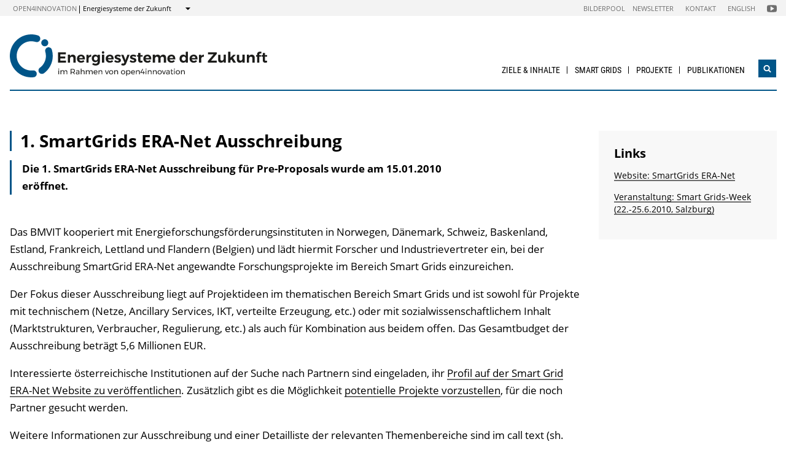

--- FILE ---
content_type: image/svg+xml
request_url: https://nachhaltigwirtschaften.at/includes/images/logos/Energiesysteme_1.svg
body_size: 9061
content:
<?xml version="1.0" encoding="utf-8"?>
<!-- Generator: Adobe Illustrator 15.1.0, SVG Export Plug-In . SVG Version: 6.00 Build 0)  -->
<!DOCTYPE svg PUBLIC "-//W3C//DTD SVG 1.1//EN" "http://www.w3.org/Graphics/SVG/1.1/DTD/svg11.dtd">
<svg version="1.1" id="Ebene_1" xmlns="http://www.w3.org/2000/svg" xmlns:xlink="http://www.w3.org/1999/xlink" x="0px" y="0px"
	 width="599.6px" height="100px" viewBox="0 0 599.6 100" enable-background="new 0 0 599.6 100" xml:space="preserve">
<g>
	<path fill="#005588" d="M74.721,91.968c-2.462,0-4.895-1.14-6.458-3.282c-2.596-3.566-1.812-8.561,1.75-11.156
		c1.251-0.91,2.449-1.915,3.563-2.985C80.318,68.064,84.032,59.347,84.032,50c0-3.314-0.477-6.589-1.406-9.73
		c-1.26-4.227,1.147-8.673,5.371-9.929c4.231-1.262,8.675,1.147,9.933,5.376c1.374,4.621,2.072,9.427,2.072,14.283
		c0,13.731-5.453,26.539-15.361,36.058c-1.636,1.568-3.393,3.042-5.223,4.376C78,91.468,76.351,91.968,74.721,91.968"/>
	<path fill="#005588" d="M50.004,100C22.434,100,0,77.571,0,50C0,22.432,22.434,0,50.004,0c5.252,0,10.432,0.813,15.393,2.418
		c4.194,1.355,6.497,5.857,5.138,10.052c-1.351,4.193-5.854,6.501-10.05,5.141c-3.37-1.09-6.901-1.642-10.481-1.642
		C31.239,15.969,15.97,31.235,15.97,50S31.239,84.03,50.004,84.03c1.287,0,2.589-0.067,3.865-0.212
		c4.376-0.503,8.333,2.656,8.826,7.037c0.494,4.385-2.656,8.335-7.042,8.826C53.791,99.894,51.888,100,50.004,100"/>
	<path fill="#005588" d="M89.551,19.563c0,4.495-3.643,8.138-8.136,8.138c-4.495,0-8.138-3.644-8.138-8.138
		c0-4.492,3.643-8.136,8.138-8.136C85.908,11.428,89.551,15.071,89.551,19.563"/>
	<path fill="#1C1C1A" d="M114.686,79.967c0.199,0.204,0.299,0.464,0.299,0.775c0,0.311-0.1,0.572-0.299,0.773
		c-0.198,0.206-0.446,0.311-0.747,0.311c-0.299,0-0.552-0.104-0.75-0.311c-0.195-0.201-0.297-0.463-0.297-0.773
		c0-0.312,0.102-0.571,0.297-0.775c0.197-0.204,0.451-0.308,0.75-0.308C114.239,79.66,114.487,79.763,114.686,79.967
		 M113.107,83.464h1.678v9.537h-1.678V83.464z"/>
	<path fill="#1C1C1A" d="M132.938,84.4c0.624,0.663,0.936,1.564,0.936,2.704v5.897h-1.692v-5.446c0-0.802-0.22-1.435-0.66-1.89
		c-0.439-0.459-1.042-0.685-1.812-0.685c-0.9,0.02-1.611,0.342-2.125,0.953c-0.517,0.611-0.777,1.399-0.777,2.361v4.706h-1.692
		v-5.446c0-0.802-0.218-1.435-0.65-1.89c-0.434-0.459-1.041-0.685-1.822-0.685c-0.9,0.02-1.613,0.342-2.134,0.953
		c-0.523,0.611-0.785,1.399-0.785,2.361v4.706h-1.675v-9.537h1.675v2.002c0.626-1.348,1.808-2.032,3.552-2.054
		c0.876,0,1.606,0.208,2.189,0.628c0.583,0.42,0.977,1.01,1.181,1.768c0.59-1.572,1.825-2.374,3.713-2.396
		C131.454,83.413,132.313,83.742,132.938,84.4"/>
	<path fill="#1C1C1A" d="M149.898,93.004l-2.504-3.968c-0.289,0.021-0.521,0.035-0.703,0.035h-3.208v3.933h-1.731V80.383h4.939
		c1.598,0,2.832,0.368,3.704,1.109c0.872,0.736,1.307,1.785,1.307,3.146c0,1.019-0.237,1.881-0.712,2.574
		c-0.474,0.698-1.155,1.205-2.045,1.517l2.937,4.275H149.898z M146.691,87.502c1.082,0,1.909-0.238,2.489-0.71
		c0.574-0.477,0.863-1.175,0.863-2.102c0-0.901-0.289-1.58-0.863-2.044c-0.58-0.466-1.407-0.695-2.489-0.695h-3.208v5.551H146.691z"
		/>
	<path fill="#1C1C1A" d="M160.446,93.001v-1.334c-0.711,0.936-1.822,1.403-3.336,1.403c-0.661,0-1.239-0.125-1.738-0.377
		c-0.5-0.251-0.884-0.604-1.154-1.044c-0.271-0.446-0.406-0.947-0.406-1.502c0-0.847,0.317-1.522,0.948-2.025
		c0.629-0.498,1.51-0.752,2.64-0.763h3.028v-0.448c0-0.679-0.206-1.2-0.621-1.562c-0.415-0.368-1.019-0.55-1.812-0.55
		c-0.961,0-1.941,0.342-2.938,1.026l-0.703-1.152c0.686-0.444,1.317-0.768,1.901-0.967c0.584-0.194,1.278-0.294,2.081-0.294
		c1.191,0,2.11,0.29,2.76,0.871c0.648,0.585,0.979,1.399,0.989,2.443l0.021,6.274H160.446z M159.445,91.117
		c0.548-0.377,0.874-0.877,0.982-1.504v-0.957h-2.793c-0.76,0-1.32,0.117-1.687,0.342c-0.366,0.228-0.551,0.592-0.551,1.084
		c0,0.493,0.187,0.884,0.56,1.172s0.872,0.431,1.498,0.431C158.236,91.684,158.896,91.494,159.445,91.117"/>
	<path fill="#1C1C1A" d="M173.136,84.391c0.637,0.659,0.954,1.561,0.954,2.713v5.897h-1.676v-5.446c0-0.802-0.227-1.431-0.676-1.881
		c-0.45-0.451-1.071-0.676-1.866-0.676c-0.926,0.013-1.657,0.324-2.198,0.936c-0.542,0.611-0.812,1.408-0.812,2.379v4.688h-1.675
		V79.625h1.675v5.894c0.637-1.378,1.851-2.084,3.641-2.105C171.62,83.413,172.497,83.737,173.136,84.391"/>
	<path fill="#1C1C1A" d="M191.973,84.4c0.624,0.663,0.936,1.564,0.936,2.704v5.897h-1.691v-5.446c0-0.802-0.221-1.435-0.66-1.89
		c-0.438-0.459-1.042-0.685-1.812-0.685c-0.9,0.02-1.61,0.342-2.125,0.953c-0.517,0.611-0.777,1.399-0.777,2.361v4.706h-1.691
		v-5.446c0-0.802-0.218-1.435-0.65-1.89c-0.434-0.459-1.041-0.685-1.822-0.685c-0.9,0.02-1.613,0.342-2.134,0.953
		c-0.523,0.611-0.786,1.399-0.786,2.361v4.706h-1.674v-9.537h1.674v2.002c0.627-1.348,1.809-2.032,3.553-2.054
		c0.876,0,1.606,0.208,2.189,0.628c0.584,0.42,0.977,1.01,1.181,1.768c0.591-1.572,1.825-2.374,3.714-2.396
		C190.488,83.413,191.348,83.742,191.973,84.4"/>
	<path fill="#1C1C1A" d="M203.076,84.716c0.757,0.871,1.137,2.085,1.137,3.632c0,0.242-0.006,0.425-0.021,0.541h-7.534
		c0.133,0.854,0.49,1.534,1.073,2.037c0.582,0.507,1.301,0.758,2.155,0.758c0.562,0,1.09-0.1,1.577-0.308
		c0.486-0.203,0.91-0.489,1.271-0.862l0.919,0.954c-0.47,0.507-1.035,0.896-1.695,1.174c-0.661,0.273-1.394,0.412-2.199,0.412
		c-0.938,0-1.771-0.2-2.496-0.603c-0.727-0.403-1.294-0.971-1.694-1.703c-0.404-0.732-0.604-1.568-0.604-2.505
		c0-0.94,0.199-1.772,0.604-2.5c0.4-0.724,0.965-1.296,1.684-1.707c0.724-0.416,1.545-0.624,2.472-0.624
		C201.202,83.413,202.32,83.85,203.076,84.716 M202.697,87.594c-0.046-0.867-0.335-1.547-0.865-2.046
		c-0.527-0.496-1.225-0.749-2.092-0.749c-0.839,0-1.54,0.253-2.099,0.758c-0.56,0.503-0.893,1.183-1.001,2.037H202.697z"/>
	<path fill="#1C1C1A" d="M214.433,84.391c0.638,0.659,0.957,1.561,0.957,2.713v5.897h-1.678v-5.446c0-0.802-0.226-1.431-0.677-1.881
		c-0.45-0.451-1.071-0.676-1.866-0.676c-0.852,0.013-1.546,0.286-2.081,0.818c-0.534,0.533-0.839,1.23-0.909,2.08v5.104h-1.678
		v-9.537h1.678v2.02c0.637-1.356,1.844-2.05,3.621-2.071C212.918,83.413,213.796,83.737,214.433,84.391"/>
	<polygon fill="#1C1C1A" points="221.517,83.464 223.301,83.464 226.168,91.342 229.016,83.464 230.711,83.464 226.997,93.001 
		225.249,93.001 	"/>
	<path fill="#1C1C1A" d="M238.471,84.023c0.739,0.407,1.315,0.976,1.73,1.703c0.415,0.732,0.621,1.564,0.621,2.496
		c0,0.94-0.206,1.772-0.621,2.509c-0.415,0.732-0.991,1.305-1.73,1.712c-0.738,0.407-1.584,0.611-2.534,0.611
		c-0.961,0-1.81-0.204-2.549-0.611c-0.738-0.407-1.316-0.975-1.731-1.703c-0.414-0.728-0.62-1.568-0.62-2.518
		c0-0.932,0.206-1.764,0.62-2.496c0.415-0.728,0.993-1.296,1.731-1.703c0.739-0.407,1.588-0.61,2.549-0.61
		C236.887,83.413,237.732,83.616,238.471,84.023 M234.271,85.301c-0.488,0.291-0.865,0.693-1.136,1.2
		c-0.271,0.512-0.405,1.093-0.405,1.742c0,0.659,0.135,1.248,0.405,1.764c0.271,0.518,0.647,0.919,1.136,1.2
		c0.486,0.282,1.044,0.427,1.666,0.427c0.614,0,1.163-0.145,1.651-0.427c0.485-0.281,0.864-0.683,1.136-1.2
		c0.269-0.516,0.403-1.104,0.403-1.764c0-0.649-0.135-1.23-0.403-1.742c-0.271-0.507-0.65-0.909-1.136-1.2
		c-0.488-0.286-1.037-0.429-1.651-0.429C235.314,84.873,234.757,85.015,234.271,85.301"/>
	<path fill="#1C1C1A" d="M251.098,84.391c0.638,0.659,0.957,1.561,0.957,2.713v5.897h-1.678v-5.446c0-0.802-0.226-1.431-0.677-1.881
		c-0.45-0.451-1.071-0.676-1.866-0.676c-0.852,0.013-1.546,0.286-2.081,0.818c-0.534,0.533-0.839,1.23-0.909,2.08v5.104h-1.678
		v-9.537h1.678v2.02c0.636-1.356,1.844-2.05,3.621-2.071C249.582,83.413,250.461,83.737,251.098,84.391"/>
	<path fill="#1C1C1A" d="M266.267,84.023c0.739,0.407,1.315,0.976,1.73,1.703c0.414,0.732,0.621,1.564,0.621,2.496
		c0,0.94-0.207,1.772-0.621,2.509c-0.415,0.732-0.991,1.305-1.73,1.712s-1.584,0.611-2.534,0.611c-0.961,0-1.81-0.204-2.549-0.611
		c-0.738-0.407-1.316-0.975-1.731-1.703c-0.415-0.728-0.62-1.568-0.62-2.518c0-0.932,0.205-1.764,0.62-2.496
		c0.415-0.728,0.993-1.296,1.731-1.703c0.739-0.407,1.588-0.61,2.549-0.61C264.683,83.413,265.527,83.616,266.267,84.023
		 M262.066,85.301c-0.488,0.291-0.865,0.693-1.137,1.2c-0.27,0.512-0.404,1.093-0.404,1.742c0,0.659,0.135,1.248,0.404,1.764
		c0.271,0.518,0.648,0.919,1.137,1.2c0.485,0.282,1.043,0.427,1.666,0.427c0.614,0,1.163-0.145,1.651-0.427
		c0.485-0.281,0.864-0.683,1.135-1.2c0.27-0.516,0.404-1.104,0.404-1.764c0-0.649-0.135-1.23-0.404-1.742
		c-0.271-0.507-0.649-0.909-1.135-1.2c-0.488-0.286-1.037-0.429-1.651-0.429C263.109,84.873,262.552,85.015,262.066,85.301"/>
	<path fill="#1C1C1A" d="M278.643,84.023c0.696,0.407,1.234,0.979,1.621,1.712c0.384,0.732,0.577,1.577,0.577,2.526
		c0,0.936-0.191,1.768-0.568,2.496c-0.379,0.728-0.914,1.291-1.604,1.694c-0.691,0.402-1.481,0.604-2.371,0.604
		c-0.805,0-1.514-0.171-2.128-0.505c-0.611-0.338-1.092-0.819-1.439-1.441v5.389h-1.677V83.464h1.677v1.894
		c0.348-0.622,0.825-1.105,1.434-1.443c0.605-0.333,1.304-0.502,2.099-0.502C277.151,83.413,277.943,83.616,278.643,84.023
		 M277.586,91.16c0.487-0.285,0.866-0.688,1.137-1.204c0.27-0.516,0.405-1.101,0.405-1.751c0-0.637-0.14-1.213-0.415-1.729
		c-0.277-0.516-0.654-0.919-1.136-1.209c-0.481-0.286-1.027-0.434-1.64-0.434c-0.614,0-1.162,0.147-1.65,0.434
		c-0.486,0.29-0.867,0.693-1.143,1.209c-0.277,0.516-0.415,1.092-0.415,1.729c0,0.663,0.138,1.248,0.415,1.76
		c0.275,0.511,0.656,0.91,1.143,1.195c0.488,0.291,1.036,0.434,1.65,0.434C276.55,91.593,277.1,91.451,277.586,91.16"/>
	<path fill="#1C1C1A" d="M290.357,84.716c0.757,0.871,1.137,2.085,1.137,3.632c0,0.242-0.007,0.425-0.021,0.541h-7.535
		c0.134,0.854,0.491,1.534,1.075,2.037c0.58,0.507,1.3,0.758,2.153,0.758c0.563,0,1.09-0.1,1.577-0.308
		c0.486-0.203,0.91-0.489,1.272-0.862l0.918,0.954c-0.468,0.507-1.034,0.896-1.695,1.174c-0.661,0.273-1.393,0.412-2.199,0.412
		c-0.938,0-1.77-0.2-2.496-0.603c-0.727-0.403-1.293-0.971-1.694-1.703c-0.403-0.732-0.603-1.568-0.603-2.505
		c0-0.94,0.199-1.772,0.603-2.5c0.401-0.724,0.966-1.296,1.684-1.707c0.724-0.416,1.545-0.624,2.473-0.624
		C288.483,83.413,289.602,83.85,290.357,84.716 M289.979,87.594c-0.047-0.867-0.335-1.547-0.866-2.046
		c-0.527-0.496-1.224-0.749-2.092-0.749c-0.838,0-1.539,0.253-2.098,0.758c-0.56,0.503-0.894,1.183-1.001,2.037H289.979z"/>
	<path fill="#1C1C1A" d="M301.714,84.391c0.637,0.659,0.956,1.561,0.956,2.713v5.897h-1.678v-5.446c0-0.802-0.227-1.431-0.676-1.881
		c-0.451-0.451-1.071-0.676-1.866-0.676c-0.852,0.013-1.546,0.286-2.081,0.818c-0.534,0.533-0.839,1.23-0.909,2.08v5.104h-1.678
		v-9.537h1.678v2.02c0.636-1.356,1.844-2.05,3.62-2.071C300.198,83.413,301.077,83.737,301.714,84.391"/>
	<polygon fill="#1C1C1A" points="314.137,88.205 314.137,89.756 312.187,89.756 312.187,93.001 310.565,93.001 310.565,89.756 
		304.309,89.756 304.309,88.421 308.817,80.383 310.51,80.383 306.186,88.205 310.565,88.205 310.565,84.981 312.187,84.981 
		312.187,88.205 	"/>
	<path fill="#1C1C1A" d="M317.891,79.967c0.202,0.204,0.302,0.464,0.302,0.775c0,0.311-0.1,0.572-0.302,0.773
		c-0.199,0.206-0.443,0.311-0.747,0.311c-0.301,0-0.551-0.104-0.747-0.311c-0.2-0.201-0.3-0.463-0.3-0.773
		c0-0.312,0.1-0.571,0.3-0.775c0.196-0.204,0.446-0.308,0.747-0.308C317.447,79.66,317.691,79.763,317.891,79.967 M316.313,83.464
		h1.68v9.537h-1.68V83.464z"/>
	<path fill="#1C1C1A" d="M329.186,84.391c0.635,0.659,0.958,1.561,0.958,2.713v5.897h-1.677v-5.446c0-0.802-0.228-1.431-0.679-1.881
		c-0.448-0.451-1.072-0.676-1.867-0.676c-0.852,0.013-1.547,0.286-2.078,0.818c-0.537,0.533-0.841,1.23-0.91,2.08v5.104h-1.677
		v-9.537h1.677v2.02c0.637-1.356,1.842-2.05,3.62-2.071C327.671,83.413,328.549,83.737,329.186,84.391"/>
	<path fill="#1C1C1A" d="M341.065,84.391c0.635,0.659,0.955,1.561,0.955,2.713v5.897h-1.677v-5.446c0-0.802-0.228-1.431-0.678-1.881
		c-0.449-0.451-1.07-0.676-1.866-0.676c-0.851,0.013-1.547,0.286-2.079,0.818c-0.535,0.533-0.839,1.23-0.91,2.08v5.104h-1.678
		v-9.537h1.678v2.02c0.637-1.356,1.844-2.05,3.62-2.071C339.549,83.413,340.429,83.737,341.065,84.391"/>
	<path fill="#1C1C1A" d="M351.511,84.023c0.741,0.407,1.315,0.976,1.731,1.703c0.411,0.732,0.619,1.564,0.619,2.496
		c0,0.94-0.208,1.772-0.619,2.509c-0.416,0.732-0.99,1.305-1.731,1.712c-0.739,0.407-1.582,0.611-2.533,0.611
		c-0.962,0-1.811-0.204-2.55-0.611c-0.738-0.407-1.315-0.975-1.731-1.703c-0.413-0.728-0.624-1.568-0.624-2.518
		c0-0.932,0.211-1.764,0.624-2.496c0.416-0.728,0.993-1.296,1.731-1.703c0.739-0.407,1.588-0.61,2.55-0.61
		C349.929,83.413,350.771,83.616,351.511,84.023 M347.312,85.301c-0.489,0.291-0.866,0.693-1.138,1.2
		c-0.271,0.512-0.402,1.093-0.402,1.742c0,0.659,0.132,1.248,0.402,1.764c0.271,0.518,0.648,0.919,1.138,1.2
		c0.487,0.282,1.042,0.427,1.666,0.427c0.611,0,1.162-0.145,1.649-0.427c0.487-0.281,0.866-0.683,1.138-1.2
		c0.271-0.516,0.402-1.104,0.402-1.764c0-0.649-0.132-1.23-0.402-1.742c-0.271-0.507-0.65-0.909-1.138-1.2
		c-0.487-0.286-1.038-0.429-1.649-0.429C348.354,84.873,347.799,85.015,347.312,85.301"/>
	<polygon fill="#1C1C1A" points="354.295,83.464 356.082,83.464 358.946,91.342 361.796,83.464 363.492,83.464 359.776,93.001 
		358.028,93.001 	"/>
	<path fill="#1C1C1A" d="M370.643,93.001v-1.334c-0.707,0.936-1.818,1.403-3.335,1.403c-0.661,0-1.239-0.125-1.74-0.377
		c-0.5-0.251-0.879-0.604-1.15-1.044c-0.272-0.446-0.405-0.947-0.405-1.502c0-0.847,0.314-1.522,0.947-2.025
		c0.631-0.498,1.508-0.752,2.637-0.763h3.029v-0.448c0-0.679-0.206-1.2-0.622-1.562c-0.412-0.368-1.019-0.55-1.81-0.55
		c-0.964,0-1.94,0.342-2.939,1.026l-0.704-1.152c0.687-0.444,1.321-0.768,1.904-0.967c0.581-0.194,1.276-0.294,2.082-0.294
		c1.188,0,2.106,0.29,2.756,0.871c0.647,0.585,0.981,1.399,0.99,2.443l0.02,6.274H370.643z M369.646,91.117
		c0.544-0.377,0.873-0.877,0.979-1.504v-0.957h-2.791c-0.758,0-1.319,0.117-1.686,0.342c-0.368,0.228-0.55,0.592-0.55,1.084
		c0,0.493,0.186,0.884,0.559,1.172s0.869,0.431,1.495,0.431C368.432,91.684,369.098,91.494,369.646,91.117"/>
	<path fill="#1C1C1A" d="M380.416,92.369c-0.732,0.469-1.478,0.702-2.238,0.702c-0.756,0-1.367-0.225-1.837-0.676
		c-0.471-0.45-0.702-1.131-0.702-2.045v-5.282h-1.354V83.79h1.354v-2.562h1.691v2.562h2.923v1.278h-2.923v4.979
		c0,0.528,0.098,0.905,0.289,1.136c0.192,0.225,0.48,0.342,0.868,0.342c0.455,0,0.949-0.151,1.478-0.45L380.416,92.369z"/>
	<path fill="#1C1C1A" d="M384.029,79.967c0.197,0.204,0.295,0.464,0.295,0.775c0,0.311-0.098,0.572-0.295,0.773
		c-0.196,0.206-0.45,0.311-0.747,0.311c-0.301,0-0.55-0.104-0.75-0.311c-0.196-0.201-0.299-0.463-0.299-0.773
		c0-0.312,0.103-0.571,0.299-0.775c0.2-0.204,0.449-0.308,0.75-0.308C383.579,79.66,383.833,79.763,384.029,79.967 M382.452,83.464
		h1.678v9.537h-1.678V83.464z"/>
	<path fill="#1C1C1A" d="M393.888,84.023c0.741,0.407,1.315,0.976,1.731,1.703c0.412,0.732,0.619,1.564,0.619,2.496
		c0,0.94-0.207,1.772-0.619,2.509c-0.416,0.732-0.99,1.305-1.731,1.712c-0.738,0.407-1.581,0.611-2.532,0.611
		c-0.962,0-1.812-0.204-2.551-0.611c-0.738-0.407-1.314-0.975-1.73-1.703c-0.414-0.728-0.624-1.568-0.624-2.518
		c0-0.932,0.21-1.764,0.624-2.496c0.416-0.728,0.992-1.296,1.73-1.703c0.739-0.407,1.589-0.61,2.551-0.61
		C392.307,83.413,393.149,83.616,393.888,84.023 M389.689,85.301c-0.49,0.291-0.867,0.693-1.138,1.2
		c-0.271,0.512-0.403,1.093-0.403,1.742c0,0.659,0.132,1.248,0.403,1.764c0.271,0.518,0.647,0.919,1.138,1.2
		c0.487,0.282,1.042,0.427,1.666,0.427c0.61,0,1.161-0.145,1.648-0.427c0.487-0.281,0.867-0.683,1.138-1.2
		c0.271-0.516,0.403-1.104,0.403-1.764c0-0.649-0.133-1.23-0.403-1.742c-0.271-0.507-0.65-0.909-1.138-1.2
		c-0.487-0.286-1.038-0.429-1.648-0.429C390.731,84.873,390.177,85.015,389.689,85.301"/>
	<path fill="#1C1C1A" d="M406.515,84.391c0.638,0.659,0.958,1.561,0.958,2.713v5.897h-1.677v-5.446c0-0.802-0.228-1.431-0.679-1.881
		c-0.45-0.451-1.07-0.676-1.865-0.676c-0.852,0.013-1.547,0.286-2.08,0.818c-0.535,0.533-0.838,1.23-0.91,2.08v5.104h-1.677v-9.537
		h1.677v2.02c0.638-1.356,1.845-2.05,3.621-2.071C405.001,83.413,405.88,83.737,406.515,84.391"/>
	<polygon fill="#1C1C1A" points="112.287,41.788 130.491,41.788 130.491,46.263 117.683,46.263 117.683,51.453 129.193,51.453 
		129.193,55.929 117.683,55.929 117.683,61.224 130.868,61.224 130.868,65.698 112.287,65.698 	"/>
	<path fill="#1C1C1A" d="M151.514,49.029c1.218,1.276,1.825,2.983,1.825,5.125v11.544h-5.257V55.689c0-1.16-0.324-2.079-0.974-2.748
		c-0.648-0.673-1.531-1.008-2.647-1.008c-1.298,0.021-2.323,0.471-3.072,1.349c-0.752,0.879-1.131,1.997-1.131,3.366v9.05h-5.257
		V47.321h5.257v3.212c1.276-2.231,3.396-3.369,6.355-3.416C148.66,47.117,150.296,47.754,151.514,49.029"/>
	<path fill="#1C1C1A" d="M172.518,49.71c1.537,1.71,2.305,4.089,2.305,7.14c0,0.546-0.011,0.97-0.033,1.263h-13.183
		c0.294,1.162,0.865,2.067,1.706,2.718c0.843,0.647,1.856,0.972,3.042,0.972c0.862,0,1.694-0.164,2.491-0.495
		c0.797-0.33,1.515-0.812,2.151-1.45l2.768,2.8c-0.935,1.049-2.066,1.85-3.398,2.406c-1.332,0.562-2.818,0.839-4.458,0.839
		c-1.935,0-3.625-0.386-5.072-1.159c-1.446-0.777-2.56-1.869-3.348-3.281c-0.785-1.412-1.175-3.04-1.175-4.884
		c0-1.868,0.396-3.513,1.192-4.937c0.8-1.423,1.915-2.524,3.349-3.312c1.436-0.785,3.072-1.179,4.918-1.179
		C168.732,47.15,170.98,48.005,172.518,49.71 M169.871,55.006c-0.047-1.207-0.433-2.174-1.16-2.904
		c-0.73-0.728-1.698-1.091-2.904-1.091c-1.139,0-2.088,0.356-2.852,1.076c-0.763,0.716-1.247,1.688-1.451,2.919H169.871z"/>
	<path fill="#1C1C1A" d="M186.026,48.039c1.024-0.593,2.219-0.898,3.586-0.923v4.952c-0.183-0.02-0.455-0.033-0.819-0.033
		c-1.617,0-2.897,0.439-3.843,1.315c-0.945,0.877-1.418,2.043-1.418,3.501v8.847h-5.261V47.323h5.261v3.312
		C184.172,49.497,185.002,48.631,186.026,48.039"/>
	<path fill="#1C1C1A" d="M209.694,47.322v16.669c0,1.729-0.41,3.236-1.229,4.523c-0.82,1.287-1.969,2.275-3.449,2.973
		c-1.479,0.693-3.188,1.04-5.123,1.04c-1.505,0-2.934-0.217-4.286-0.649c-1.355-0.432-2.592-1.023-3.705-1.772l1.945-3.692
		c1.73,1.23,3.633,1.846,5.704,1.846c1.504,0,2.698-0.372,3.586-1.108c0.887-0.741,1.333-1.738,1.333-2.988v-2.086
		c-0.614,0.867-1.389,1.526-2.322,1.98c-0.936,0.456-2.005,0.687-3.211,0.687c-1.571,0-2.967-0.371-4.185-1.111
		c-1.219-0.739-2.163-1.782-2.836-3.127c-0.669-1.342-1.007-2.891-1.007-4.644c0-1.732,0.338-3.251,1.007-4.56
		c0.673-1.311,1.617-2.329,2.836-3.057c1.218-0.73,2.613-1.095,4.185-1.095c1.183,0,2.243,0.233,3.177,0.699
		c0.932,0.469,1.718,1.123,2.356,1.966v-2.493H209.694z M203.273,59.428c0.797-0.876,1.196-2.019,1.196-3.432
		c0-1.411-0.399-2.561-1.196-3.45c-0.796-0.888-1.833-1.331-3.107-1.331c-1.276,0-2.312,0.443-3.109,1.331
		c-0.796,0.89-1.207,2.039-1.229,3.45c0.021,1.413,0.426,2.556,1.211,3.432c0.785,0.879,1.829,1.315,3.127,1.315
		C201.44,60.744,202.478,60.307,203.273,59.428"/>
	<path fill="#1C1C1A" d="M219.172,39.977c0.535,0.546,0.803,1.254,0.803,2.116c0,0.868-0.268,1.571-0.803,2.121
		c-0.534,0.548-1.225,0.821-2.066,0.821c-0.82,0-1.497-0.279-2.034-0.836c-0.534-0.56-0.801-1.263-0.801-2.106
		c0-0.862,0.267-1.57,0.801-2.116c0.537-0.545,1.214-0.818,2.034-0.818C217.947,39.159,218.638,39.432,219.172,39.977
		 M214.51,47.321h5.261v18.377h-5.261V47.321z"/>
	<path fill="#1C1C1A" d="M239.459,49.71c1.538,1.71,2.305,4.089,2.305,7.14c0,0.546-0.011,0.97-0.033,1.263h-13.183
		c0.296,1.162,0.865,2.067,1.706,2.718c0.843,0.647,1.856,0.972,3.042,0.972c0.863,0,1.695-0.164,2.491-0.495
		c0.797-0.33,1.516-0.812,2.151-1.45l2.768,2.8c-0.935,1.049-2.065,1.85-3.398,2.406c-1.332,0.562-2.818,0.839-4.458,0.839
		c-1.935,0-3.625-0.386-5.071-1.159c-1.447-0.777-2.561-1.869-3.349-3.281c-0.785-1.412-1.175-3.04-1.175-4.884
		c0-1.868,0.396-3.513,1.192-4.937c0.8-1.423,1.915-2.524,3.349-3.312c1.436-0.785,3.072-1.179,4.918-1.179
		C235.674,47.15,237.922,48.005,239.459,49.71 M236.812,55.006c-0.047-1.207-0.433-2.174-1.16-2.904
		c-0.73-0.728-1.698-1.091-2.904-1.091c-1.139,0-2.088,0.356-2.852,1.076c-0.763,0.716-1.247,1.688-1.451,2.919H236.812z"/>
	<path fill="#1C1C1A" d="M253.82,51.404c-0.979-0.31-1.854-0.462-2.631-0.462c-0.638,0-1.15,0.116-1.535,0.341
		c-0.39,0.229-0.582,0.569-0.582,1.026c0,0.502,0.262,0.888,0.785,1.162c0.524,0.273,1.378,0.579,2.563,0.921
		c1.298,0.386,2.367,0.768,3.21,1.142c0.841,0.379,1.57,0.936,2.185,1.677c0.615,0.738,0.923,1.715,0.923,2.919
		c0,1.821-0.7,3.241-2.101,4.253c-1.399,1.012-3.192,1.52-5.38,1.52c-1.502,0-2.948-0.222-4.337-0.668
		c-1.389-0.444-2.596-1.072-3.619-1.895l1.706-3.552c0.934,0.728,1.975,1.291,3.126,1.69c1.149,0.4,2.236,0.6,3.261,0.6
		c0.707,0,1.27-0.12,1.691-0.36c0.421-0.239,0.633-0.597,0.633-1.075c0-0.523-0.269-0.934-0.804-1.231
		c-0.534-0.293-1.396-0.612-2.577-0.954c-1.255-0.363-2.295-0.728-3.127-1.092c-0.832-0.366-1.541-0.919-2.134-1.659
		c-0.593-0.739-0.888-1.7-0.888-2.884c0-1.824,0.683-3.232,2.05-4.238c1.364-1.001,3.095-1.499,5.189-1.499
		c1.253,0,2.504,0.174,3.759,0.527c1.251,0.354,2.389,0.861,3.413,1.522l-1.81,3.585C255.791,52.149,254.799,51.712,253.82,51.404"
		/>
	<path fill="#1C1C1A" d="M264.204,72.562c-0.979,0-1.868-0.139-2.665-0.43c-0.796-0.281-1.571-0.729-2.322-1.348l2.221-3.791
		c0.796,0.663,1.593,0.992,2.392,0.992c1.113,0,1.924-0.546,2.425-1.638l0.51-1.027l-7.613-17.998h5.429l4.816,12.637l4.337-12.637
		h5.261l-8.06,20.425C269.657,70.958,267.414,72.562,264.204,72.562"/>
	<path fill="#1C1C1A" d="M289.648,51.404c-0.978-0.31-1.854-0.462-2.631-0.462c-0.637,0-1.149,0.116-1.535,0.341
		c-0.389,0.229-0.582,0.569-0.582,1.026c0,0.502,0.263,0.888,0.786,1.162c0.524,0.273,1.378,0.579,2.562,0.921
		c1.298,0.386,2.367,0.768,3.21,1.142c0.841,0.379,1.571,0.936,2.186,1.677c0.615,0.738,0.923,1.715,0.923,2.919
		c0,1.821-0.701,3.241-2.101,4.253s-3.192,1.52-5.381,1.52c-1.502,0-2.948-0.222-4.337-0.668c-1.389-0.444-2.597-1.072-3.619-1.895
		l1.706-3.552c0.934,0.728,1.975,1.291,3.127,1.69c1.149,0.4,2.235,0.6,3.261,0.6c0.706,0,1.27-0.12,1.69-0.36
		c0.422-0.239,0.633-0.597,0.633-1.075c0-0.523-0.269-0.934-0.804-1.231c-0.534-0.293-1.396-0.612-2.577-0.954
		c-1.255-0.363-2.295-0.728-3.126-1.092c-0.832-0.366-1.542-0.919-2.135-1.659c-0.593-0.739-0.887-1.7-0.887-2.884
		c0-1.824,0.683-3.232,2.05-4.238c1.363-1.001,3.095-1.499,5.188-1.499c1.254,0,2.505,0.174,3.758,0.527s2.39,0.861,3.415,1.522
		l-1.811,3.585C291.618,52.149,290.627,51.712,289.648,51.404"/>
	<path fill="#1C1C1A" d="M309.458,64.67c-0.682,0.412-1.438,0.724-2.271,0.94c-0.829,0.217-1.668,0.325-2.51,0.325
		c-1.708,0-3.097-0.489-4.166-1.471c-1.072-0.977-1.605-2.378-1.605-4.197v-8.506h-2.563V48.14h2.563v-5.054h5.225v5.054h4.987
		v3.654h-4.987v7.583c0,1.412,0.559,2.117,1.675,2.117c0.774,0,1.627-0.227,2.561-0.682L309.458,64.67z"/>
	<path fill="#1C1C1A" d="M327.134,49.71c1.536,1.71,2.306,4.089,2.306,7.14c0,0.546-0.011,0.97-0.033,1.263h-13.186
		c0.297,1.162,0.864,2.067,1.709,2.718c0.843,0.647,1.857,0.972,3.038,0.972c0.866,0,1.698-0.164,2.491-0.495
		c0.798-0.33,1.52-0.812,2.156-1.45l2.765,2.8c-0.932,1.049-2.067,1.85-3.397,2.406c-1.332,0.562-2.818,0.839-4.457,0.839
		c-1.935,0-3.627-0.386-5.072-1.159c-1.449-0.777-2.562-1.869-3.347-3.281c-0.789-1.412-1.177-3.04-1.177-4.884
		c0-1.868,0.395-3.513,1.193-4.937c0.796-1.423,1.911-2.524,3.348-3.312c1.433-0.785,3.07-1.179,4.916-1.179
		C323.347,47.15,325.598,48.005,327.134,49.71 M324.488,55.006c-0.048-1.207-0.434-2.174-1.161-2.904
		c-0.734-0.728-1.698-1.091-2.903-1.091c-1.142,0-2.089,0.356-2.852,1.076c-0.767,0.716-1.25,1.688-1.451,2.919H324.488z"/>
	<path fill="#1C1C1A" d="M362.041,49.011c1.193,1.265,1.794,2.979,1.794,5.141v11.546h-5.229V55.689
		c0-1.182-0.318-2.104-0.958-2.766c-0.637-0.66-1.499-0.992-2.593-0.992c-1.255,0.024-2.243,0.468-2.971,1.333
		c-0.73,0.866-1.095,1.981-1.095,3.348v9.086h-5.226V55.689c0-1.162-0.314-2.079-0.94-2.748c-0.624-0.673-1.486-1.01-2.578-1.01
		c-1.25,0.024-2.249,0.468-2.99,1.333c-0.738,0.866-1.109,1.981-1.109,3.348v9.086h-5.258V47.321h5.258v3.177
		c1.278-2.208,3.348-3.334,6.217-3.381c1.549,0,2.857,0.368,3.93,1.109c1.068,0.739,1.833,1.781,2.288,3.126
		c0.592-1.389,1.449-2.436,2.576-3.142c1.131-0.708,2.477-1.072,4.048-1.094C359.232,47.117,360.845,47.75,362.041,49.011"/>
	<path fill="#1C1C1A" d="M383.007,49.71c1.541,1.71,2.306,4.089,2.306,7.14c0,0.546-0.009,0.97-0.03,1.263h-13.187
		c0.295,1.162,0.864,2.067,1.71,2.718c0.843,0.647,1.854,0.972,3.037,0.972c0.867,0,1.699-0.164,2.494-0.495
		c0.795-0.33,1.517-0.812,2.153-1.45l2.767,2.8c-0.934,1.049-2.068,1.85-3.399,2.406c-1.334,0.562-2.818,0.839-4.456,0.839
		c-1.936,0-3.63-0.386-5.072-1.159c-1.447-0.777-2.563-1.869-3.348-3.281c-0.786-1.412-1.179-3.04-1.179-4.884
		c0-1.868,0.396-3.513,1.196-4.937c0.795-1.423,1.911-2.524,3.348-3.312c1.432-0.785,3.072-1.179,4.916-1.179
		C379.222,47.15,381.473,48.005,383.007,49.71 M380.364,55.006c-0.048-1.207-0.434-2.174-1.162-2.904
		c-0.732-0.728-1.696-1.091-2.903-1.091c-1.142,0-2.091,0.356-2.854,1.076c-0.765,0.716-1.248,1.688-1.449,2.919H380.364z"/>
	<path fill="#1C1C1A" d="M414.894,40.354v25.344h-5.229V63c-0.66,0.955-1.479,1.678-2.457,2.17
		c-0.981,0.489-2.097,0.732-3.347,0.732c-1.729,0-3.253-0.395-4.562-1.177c-1.312-0.788-2.322-1.897-3.039-3.33
		c-0.716-1.436-1.075-3.087-1.075-4.954c0-1.844,0.352-3.472,1.058-4.884c0.708-1.414,1.709-2.505,3.007-3.279
		s2.791-1.162,4.47-1.162c2.599,0,4.583,0.97,5.945,2.904v-9.666H414.894z M408.385,60.25c0.855-0.944,1.28-2.17,1.28-3.671
		c0-1.505-0.425-2.727-1.28-3.675c-0.854-0.942-1.952-1.415-3.293-1.415c-1.372,0-2.481,0.473-3.33,1.415
		c-0.854,0.948-1.294,2.17-1.315,3.675c0.021,1.501,0.462,2.727,1.315,3.671c0.849,0.946,1.958,1.418,3.33,1.418
		C406.433,61.667,407.531,61.196,408.385,60.25"/>
	<path fill="#1C1C1A" d="M434.785,49.71c1.541,1.71,2.306,4.089,2.306,7.14c0,0.546-0.009,0.97-0.03,1.263h-13.187
		c0.295,1.162,0.864,2.067,1.71,2.718c0.843,0.647,1.854,0.972,3.037,0.972c0.867,0,1.699-0.164,2.494-0.495
		c0.795-0.33,1.517-0.812,2.153-1.45l2.767,2.8c-0.936,1.049-2.068,1.85-3.399,2.406c-1.334,0.562-2.818,0.839-4.456,0.839
		c-1.936,0-3.63-0.386-5.072-1.159c-1.447-0.777-2.563-1.869-3.348-3.281c-0.786-1.412-1.179-3.04-1.179-4.884
		c0-1.868,0.396-3.513,1.196-4.937c0.795-1.423,1.911-2.524,3.348-3.312c1.432-0.785,3.072-1.179,4.916-1.179
		C431,47.15,433.249,48.005,434.785,49.71 M432.14,55.006c-0.045-1.207-0.431-2.174-1.159-2.904
		c-0.732-0.728-1.696-1.091-2.905-1.091c-1.14,0-2.089,0.356-2.852,1.076c-0.765,0.716-1.248,1.688-1.449,2.919H432.14z"/>
	<path fill="#1C1C1A" d="M448.294,48.039c1.027-0.593,2.224-0.898,3.586-0.923v4.952c-0.182-0.02-0.455-0.033-0.818-0.033
		c-1.616,0-2.899,0.439-3.842,1.315c-0.944,0.877-1.417,2.043-1.417,3.501v8.847h-5.259V47.323h5.259v3.312
		C446.438,49.497,447.27,48.631,448.294,48.039"/>
	<polygon fill="#1C1C1A" points="461.719,41.788 481.903,41.788 481.903,45.409 468.546,61.188 482.104,61.188 482.074,65.698 
		461.274,65.698 461.274,62.042 474.662,46.296 461.719,46.296 	"/>
	<path fill="#1C1C1A" d="M503.147,47.322v18.376h-5.225V62.45c-1.256,2.302-3.306,3.452-6.148,3.452
		c-2.028,0-3.64-0.633-4.836-1.894c-1.196-1.267-1.792-2.978-1.792-5.143V47.322h5.261v10.041c0,1.162,0.306,2.072,0.923,2.733
		c0.611,0.662,1.454,0.99,2.524,0.99c1.254-0.023,2.242-0.466,2.973-1.332c0.728-0.865,1.096-1.981,1.096-3.347v-9.086H503.147z"/>
	<polygon fill="#1C1C1A" points="520.461,65.698 516.021,58.216 513.666,60.708 513.666,65.698 508.403,65.698 508.403,40.355 
		513.666,40.355 513.666,54.29 520.394,47.356 526.369,47.356 519.644,54.425 526.679,65.698 	"/>
	<path fill="#1C1C1A" d="M546.828,47.322v18.376h-5.224V62.45c-1.254,2.302-3.304,3.452-6.148,3.452
		c-2.026,0-3.638-0.633-4.834-1.894c-1.196-1.267-1.792-2.978-1.792-5.143V47.322h5.261v10.041c0,1.162,0.306,2.072,0.923,2.733
		c0.611,0.662,1.454,0.99,2.524,0.99c1.255-0.023,2.242-0.466,2.973-1.332c0.726-0.865,1.094-1.981,1.094-3.347v-9.086H546.828z"/>
	<path fill="#1C1C1A" d="M568.43,49.029c1.22,1.276,1.829,2.983,1.829,5.125v11.544h-5.261V55.689c0-1.16-0.323-2.079-0.971-2.748
		c-0.65-0.673-1.534-1.008-2.649-1.008c-1.298,0.021-2.323,0.471-3.07,1.349c-0.752,0.879-1.129,1.997-1.129,3.366v9.05h-5.259
		V47.321h5.259v3.212c1.276-2.231,3.391-3.369,6.351-3.416C565.581,47.117,567.212,47.754,568.43,49.029"/>
	<path fill="#1C1C1A" d="M581.631,44.999c-0.409,0.364-0.61,0.898-0.61,1.606v1.535h4.337v3.654h-4.337v13.903h-5.229V51.794h-2.457
		V48.14h2.457v-1.741c0-1.32,0.304-2.454,0.903-3.396c0.607-0.946,1.42-1.662,2.446-2.152c1.022-0.49,2.162-0.734,3.413-0.734
		c1.183,0,2.39,0.251,3.622,0.753l-0.788,4.095c-0.341-0.136-0.707-0.255-1.093-0.357c-0.388-0.104-0.752-0.153-1.094-0.153
		C582.567,44.453,582.045,44.635,581.631,44.999"/>
	<path fill="#1C1C1A" d="M599.6,64.67c-0.686,0.412-1.441,0.724-2.271,0.94c-0.832,0.217-1.668,0.325-2.511,0.325
		c-1.71,0-3.099-0.489-4.166-1.471c-1.073-0.977-1.608-2.378-1.608-4.197v-8.506h-2.559V48.14h2.559v-5.054h5.229v5.054h4.985v3.654
		h-4.985v7.583c0,1.412,0.557,2.117,1.673,2.117c0.771,0,1.627-0.227,2.561-0.682L599.6,64.67z"/>
</g>
</svg>
